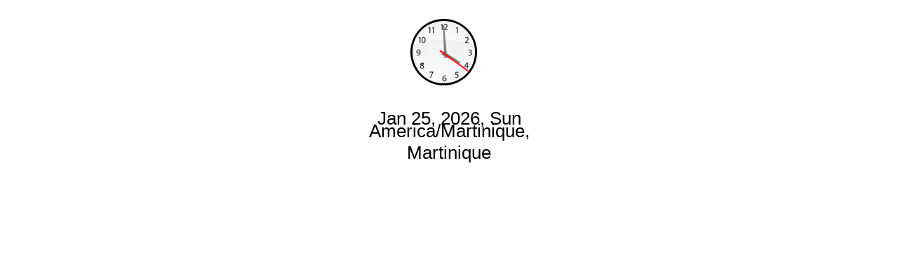

--- FILE ---
content_type: text/html; charset=UTF-8
request_url: https://worlddatetime.com/embed/simple-analog-clock.php?tz=America/Martinique&lbl=America/Martinique,%20Martinique
body_size: 3347
content:

<!doctype html>
<html>
  <head>
    <meta charset="utf-8">
    <meta http-equiv="X-UA-Compatible" content="IE=edge" />
    <title>Current local time in America/Martinique, Martinique</title>
    <meta name="description" content="Current local time in America/Martinique, Martinique. Get America/Martinique, Martinique's local time and area codes, time zone and DST. Explore America/Martinique, Martinique's sunrise and sunset, moonrise and moonset.">
    <meta name="keywords" content="local time, accurate, atomic, real, international time, time zone, time zones, city time, timezone, daylight saving, daylight savings, summer time, America/Martinique, Martinique">
    <meta property="og:type" content=website>    
    <meta name="viewport" content="width=device-width, initial-scale=1">
    <meta name="description" content="Find current date and time all around the world."/>
    <meta property="og:title" content="worlddatetime.com : Find current date and time all around the world."/>
    <meta property="og:type" content="game" />
    <meta property="og:url" content="https://worlddatetime.com/"/>
    <meta property="og:image" content="worlddatetime.com.png"/>
    <meta property="og:site_name" content="worlddatetime.com: Find current date and time all around the world." />
    <meta property="fb:app_id" content="1679069519028206" />
    <link rel="stylesheet" media="screen" href="../c.css">
    <script src="../jquery.min.js"></script>
    <script src="../jquery_cookie.js"></script>
        <link href="../jquery-ui.css" rel="stylesheet">
    <script src="../jquery-ui.js"></script>
    <!--[if lt IE 9]>
      <script src="respond.min.js"></script>
    <![endif]-->
 <script>
 var goto;
 $(document).ready(function(){

  function replaceSpacewith_(strR){
  return strR.replace(' ','_').replace(' ','_').replace(' ','_').replace(' ','_').replace(' ','_').replace(' ','_')
}
function check(aa){
  //check if its for setting local time
  isIt4Loc = aa.split("=");
  //alert(isIt4Loc.length)
  aa = aa.split("=")[0];
  place = aa.split(":");
  if(place.length == 1){//c
    url = "./current-time-in-"+replaceSpacewith_(aa.trim())+".html";
  }else{//Kathmandu: Bagmati, Nepal
    place1 = aa.split(",");
    if(place1.length == 1){//s
        place2 = aa.split(":");
        url = "./current-time-in-"+replaceSpacewith_(place2[0].trim())+"-"+replaceSpacewith_(place2[1].trim())+".html";
    }else{//p
      //alert('its place')
      //url = "./current-time-in-"+place1[0].split(":")[0].trim()+"-"+place1[1].trim()+".html";
      url = "./current-time-in-"+replaceSpacewith_(place[0].trim())+"-"+replaceSpacewith_(place1[0].split(":")[1].trim())+"-"+replaceSpacewith_(place1[1].trim())+".html";
    }
  }
 
 if(isIt4Loc.length > 1){ 
  //alert(isIt4Loc.length)
  $form = $(document.createElement('form')).css({display:'none'}).attr("method","POST").attr("action",url);
  var $input=$(document.createElement('input')).attr('name','place').val(place);
  $form.append($input);
  $("body").append($form);
  $form.submit();
  return false;
 }  
  /*var $form=$(document.createElement('form')).css({display:'none'}).attr("method","POST").attr("action",url);
  var $input=$(document.createElement('input')).attr('name','place').val(place);

  $form.append($input);
  $("body").append($form);
  $form.submit();*/
  window.location.href = url;
  return false;
  $.get( "confirmTimeZone.php?p="+aa, function( data ) {
  //$( ".result" ).html( data );
  /*c = data.split(",");
  if(c.length>1){//its a country with multiple timezone
    alert('its a country with multiple timezone');
    url = "./current-time-in-"+data+".html";
    window.location.href = url;
  }
  alert(data);*/
  place = data;
  place = place.split("/");
    if(place.length>1){
      place = place[1]+"-"+place[0];
    }
    
    //url = "./current-time-in.php?place="+place;
    url = "./current-time-in-"+place+".html";
    window.location.href = url;
});
  /*
  place = aa;
  place = place.split("/");
    if(place.length>1){
      place = place[1]+"-"+place[0];
    }
    
    //url = "./current-time-in.php?place="+place;
    url = "./current-time-in-"+place+".html";
    window.location.href = url;
    */
/*
  alert(aa);
  $.get( "confirmTimeZone.php?p="+aa, function( data ) {
  //$( ".result" ).html( data );
  alert(data);
});*/
}
  $(function() {

            $( ".tags" ).autocomplete({
                //source: timeZones,
                minLength: 3,
                source: function (request, response) {
                    $.getJSON("getHint.php", {
                        q: request.term
                    }, response);
                },
                /*source: function( request, response ) {
                    $.ajax({
                        url: "getHint.php",
                        dataType: "jsonp",
                        data: {
                            q: request.term
                        },
                        success: function( data ) {
                            alert(data)
                            response( data );
                        },


                    });
                },*/
                select: function( event, ui ) {
               check(ui.item.value);
            }

            });

            $( ".tags1" ).autocomplete({
                //source: timeZones,
                minLength: 3,
                source: function (request, response) {
                    $.getJSON("getHint.php", {
                        q: request.term
                    }, response);
                },
                /*source: function( request, response ) {
                    $.ajax({
                        url: "getHint.php",
                        dataType: "jsonp",
                        data: {
                            q: request.term
                        },
                        success: function( data ) {
                            alert(data)
                            response( data );
                        },


                    });
                },*/
                select: function( event, ui ) {
                  alert(ui.item.label);
               check(ui.item.value+"="+"setLocal");
            }

            });
        });

  
    $('li a[href^="' + location.pathname.split("/")[2] + '"]').addClass('active');
    goto = function (a)
    {
      place = a.split("___");
      place = place[1].split("/");
      if(place.length>2){
        place = place[2]+"-"+place[1]+"-"+place[0];
      }else if(place.length>1){
        place = place[1]+"-"+place[0];
      }

      
      //url = "./current-time-in.php?place="+place;
      url = "./current-time-in-timezone-"+place+".html";
      window.location.href = url;
    }

    setLocal = function (a,b){
      alert('setting your local time zone');
     //alert(a[0])
      c = a+"="+b
       alert(c)
      Cookies.set("YourTimezone", c,{ expires: 365 });
    }
});
 count = 1;
 countryMode = 0;
 var ctyam = new Array();
  var tzplace = new Array();
 </script>
  </head>
  
  <body>
     

   
<style >.loc{
    margin:0 auto;
    background: green none repeat scroll 0 0;
    border: 0 none;
    border-radius: 5px;
    color: white;
    cursor: pointer;
    width:auto;
    padding: 5px 15px;
    display: inline-block;
  }
  a.loccol{
    color: white;
  }
  </style>
      
                 <div class="currentLocalTime" >
            <script>tzplace[0] = 'America/Martinique';</script><script>count = 1;</script><script>ctyam[0] = "2026/01/25 15:59:18";</script>      		            
      		<script>
            function getAnaDate()
            {
                return "January 25, 2026 15:59:18 Sunday";
            }

            </script><script src="../cl.js"></script><br/>

            <div class ="tcover" style="margin:0 auto;text-align:center;clear:both;height:150px;width:300px">
	            <div id="clockdetails"  onclick="#" style="width:130px;margin:0 auto;text-align:center;">
			         <canvas id="canvas" width="120" height="120" style="float:left"></canvas>
				      </div>
				
			<br/><br/>
            <div class="currentdate" style="clear:both;text-align: center;">
                  America/Martinique, Martinique            </div>
            <div id="currentdate1" class="currentdate" style="clear:both;text-align: center;margin-top:-80px;">
            2026-01-25 Jan Sun             </div>
                         </div>	 
        </div>
         
      
      

      

    </div>
</div>
  

<script>
  function get_time_difference(earlierDate) 
{
  var earlierDate = new Date(earlierDate);
  //add atleast 2 seconds for server delay
  earlierDate.setSeconds(earlierDate.getSeconds()+2);
      var laterDate = new Date();
    var oDiff = new Object();
/*temp = earlierDate;
earlierDate = laterDate
laterDate = temp*/
 //alert("difference between Earlier date:"+earlierDate+"======"+laterDate)
    //  Calculate Differences
    //  -------------------------------------------------------------------  //
    var nTotalDiff = earlierDate.getTime() - laterDate.getTime();

    oDiff.days = Math.floor(nTotalDiff / 1000 / 60 / 60 / 24);
    nTotalDiff -= oDiff.days * 1000 * 60 * 60 * 24;

    oDiff.hours = Math.floor(nTotalDiff / 1000 / 60 / 60);
    nTotalDiff -= oDiff.hours * 1000 * 60 * 60;

    oDiff.minutes = Math.floor(nTotalDiff / 1000 / 60);
    nTotalDiff -= oDiff.minutes * 1000 * 60;

    oDiff.seconds = Math.floor(nTotalDiff / 1000);
    //  -------------------------------------------------------------------  //

    //  Format Duration
    //  -------------------------------------------------------------------  //
    //  Format Hours
    var hourtext = '00';
    if (oDiff.days > 0){ hourtext = String(oDiff.days);}
    if (hourtext.length == 1){hourtext = '0' + hourtext};

    //  Format Minutes
    var mintext = '00';
    if (oDiff.minutes > 0){ mintext = String(oDiff.minutes);}
    if (mintext.length == 1) { mintext = '0' + mintext };

    //  Format Seconds
    var sectext = '00';
    if (oDiff.seconds > 0) { sectext = String(oDiff.seconds); }
    if (sectext.length == 1) { sectext = '0' + sectext };

    //  Set Duration
    var sDuration = hourtext + ':' + mintext + ':' + sectext;
    oDiff.duration = sDuration;
    //  -------------------------------------------------------------------  //

    return oDiff;
}
  //alert("America/Martinique, Martinique 2026-01-25 15:59:18")
  //var resu = get_time_difference( "2026-01-25 15:59:18" );
  
  var resu = new Array();

  for(i=1;i<=count;i++){
    resu[i-1] = get_time_difference( ctyam[i-1] );
  }
    

     /*
  alert("Hour difference:"+resu[0].hours);
  alert("Minute difference:"+resu[0].minutes)
  alert("Seconds difference:"+resu[0].seconds)
  alert("duration :"+resu[0].duration) */
      //var ctyam = "January 25, 2026 15:59:18 Sunday";
      //time=new Date(ctyam);

  function getUpdatedServerTime(tzplaceVar,c){
    $.get( "getUpdatedServerTime.php?place="+tzplaceVar, function( data ) {
      //alert(data);
      ctyam[c] = data;
      resu[c] = get_time_difference(data);
    });
  }
      var monthNames = ["Jan", "Feb", "Mar", "Apr", "May", "Jun",
  "Jul", "Aug", "Sep", "Oct", "Nov", "Dec"];
      var weekday = new Array("Sun","Mon","Tue","Wed","Thu","Fri","Sat");

      function resetTime(hour2add,min2add){
        time.setHours(time.getHours()+parseInt(hour2add))
        time.setMinutes(time.getMinutes()+parseInt(min2add))
      }
      function iterate(a,b,c){
        //alert(a)
        //alert("c="+c)
        //new


        var curdate = new Date();
        
        //alert(curdate)
        ctyam[c]= curdate ;
        ctyam[c].setDate(ctyam[c].getDate()+resu[c].days)
        ctyam[c].setHours(ctyam[c].getHours()+resu[c].hours)
        ctyam[c].setMinutes(ctyam[c].getMinutes()+resu[c].minutes)
        ctyam[c].setSeconds(ctyam[c].getSeconds()+resu[c].seconds)

        //old
        /*
        ctyam[c]=new Date(ctyam[c]);
        ctyam[c].setSeconds(ctyam[c].getSeconds()+1)*/
        
        var day = weekday[ctyam[c].getDay()];
        
        var yr = ctyam[c].getFullYear();
        var mon = monthNames[ctyam[c].getMonth()];
        var date = ctyam[c].getDate();
        var hr = ctyam[c].getHours();
        var amPM = (hr > 11) ? "pm" : "am";
        if(hr > 12) {
          hr -= 12;
        } else if(hr == 0) {
          hr = "12";
        }
        showtyam1(hr,ctyam[c].getMinutes(),ctyam[c].getSeconds());

        hr = "0"+hr;
        var mn = "0"+ctyam[c].getMinutes();
        var sc = "0"+ctyam[c].getSeconds();

 
        tempsc = sc.substr(sc.length-2,2);
        if(countryMode == 1){
           tyamStr=hr.substr(hr.length-2,2)+":"+mn.substr(mn.length-2,2);
        }else{
           tyamStr=hr.substr(hr.length-2,2)+":"+mn.substr(mn.length-2,2)+":"+sc.substr(sc.length-2,2);
        }
        //if(tyamStr.substr(3,2) %2== 0 && tyamStr.substr(6,2) == "00"){
        if(tyamStr.substr(3,2) % 5 == 0 &&tempsc == "00"){ 
          getUpdatedServerTime(tzplace[c],c);
        }
        else if(tyamStr.substr(3,5) == "00:00"){
          window.location.reload()
        } else {
          //var arr = tyamStr.split("");  
          //tyamStr = arr.join("");
          //document.getElementById(a).innerHTML = tyamStr+' '+amPM ;
          document.getElementById(b).innerHTML = mon+" "+date+", "+yr+", "+day+" " ;

        }

      }
       //var ctyam = new Array(count);
/*
      for(c=1;c<=count;c++){
        ctyam1 = "January 25, 2026 15:59:18 Sunday";
        time=new Date(ctyam);
      }*/
      setInterval("iterate('currenttimebig1','currentdate1','0')", 1000);
      //td = get_time_difference(ctyam[0]);
      //alert(ctyam[0])
      //document.write("The time difference from your location is: "+td.hours+ " hours "+td.minutes+ " minutes.")
       /*setInterval("iterate('currenttimebig1','currentdate1',\""+0+"\")", 1000);
      setInterval("iterate('currenttimebig2','currentdate2',\""+1+"\")", 1000);
      setInterval("iterate('currenttimebig3','currentdate3',\""+2+"\")", 1000);*/
      </script>

  </body>
</html>


--- FILE ---
content_type: text/css
request_url: https://worlddatetime.com/c.css
body_size: 911
content:
*, *:before, *:after {
  -moz-box-sizing: border-box; -webkit-box-sizing: border-box; box-sizing: border-box;
  font-family:"Trebuchet MS",Arial,Helvetica;
}

body { margin: 0; }
.mob-nav{display:block;}
.topnav{display:none;}
.columnsContainer, footer, header { position: relative; margin: .5em; }
.columnsContainer{display:block;overflow:auto;}
.leftColumn, .rightColumn, footer {  border: 1px solid  #ccc; padding: .5em; }

.leftColumn { margin-bottom: .5em;display:block;overflow:auto;min-height:700px;}
/*
.nav {
  list-style: none;
  margin-left: 0;
  margin-bottom: 0;
  padding-left: 0;
}

.nav > li,
.nav > li > a {
  display: inline-block;
  *display: inline;
  zoom: 1;
}
*/
.inline-items {
  margin-top: 0;
}

.inline-items li {
  margin-left: 0;
  border-left: 1px solid #0077b6;
  padding-left: 10px;
  padding-right: 10px;
}

.inline-items li:first-child {
  margin-left: 0;
  border: none;
  padding-left: 0;
  padding-right: 10px;
}
.hideShow{
      display:block;
  }
.inline-items li:last-child {
  padding-right: 0;
}
h1{
  font-size: 25px;
  margin-left: 10px;
}
ul.mob-nav{
  list-style-type: none;
  width:100%;
  background-color: #0077b6;
    line-height:64px;
    height:64px;
}
 ul.mob-nav li a {
        display: block;
        color: white;
        text-align: center;
         text-decoration: none;
    }

 ul.topnav li a:hover:not(.active) {background-color: #111;}

    ul.topnav li a.active {background-color: #4CAF50;}
}

ul.topnav ul.right, 
    ul.topnav li {float: none;} 
 ul.topnav li a {
        display: block;
        color: white;
        text-align: center;
        padding: 14px 16px;
        text-decoration: none;
    }

    ul.topnav {
    list-style-type: none;
    margin: 0;
    padding: 0;
    overflow: hidden;
    background-color: #0077b6;
    }
    ul.topnav ul.right, 
    ul.topnav li {float: none;}
    
/* MEDIA QUERIES */
#logo{
  background-image:url('worlddatetime.png');
  width:100px; 
  height:99px; 
  float:left;
  cursor: pointer;
 }
 #logodesc{
  float:left;
 }
 header{
  clear:both;
 }
 /* unvisited link */
a:link {
    color: #0077b6;
    text-decoration:none;
}

/* visited link */
a:visited {
    color: #0077b6;
}

/* mouse over link */
a:hover {
    color: hotpink;
}

/* selected link */
a:active {
    color: #0077b6;
}
.mainTitle{
  color:#0077b6;
}
.titlebar{
  background-color: #0077b6;
  border:1px solid #0077b6;
  border-radius: 4px;
  color:white;
  padding:3px;
}
 
  #leftofleftCol{
  /*border:1px solid black; */
  width:100%;
  height:auto; 
  padding:5px;
}
#rightofleftCol{
  /*border:1px solid black; */
  width:100%;
  height:auto;
   padding:5px;
}
.search{
  text-align: center;
  width:99%;
}
p{
  text-align: justify;
}
.currenttimebig{
  font-size: 30px;
}
.currentLocalTime{
 
  text-align: center;
}
.currentdate{
  font-size: 20px;
}
.que{
  font-weight: bold;
}
.ans{
  margin-bottom: 35px;
}
#clockdetails{
  height:118px;
  width:118;
  font-size: 13px;
  color: white;
  background: url("./clk.png") no-repeat;
}
.tcover{
  max-width: 98%;
}
@media screen and (min-width: 47.5em ) {
  .leftColumn { margin-right: 19.5em; }

  .rightColumn { position: absolute; top: 0; right: 0; width: 18.75em; } 
  .currenttimebig{
    font-size: 50px;
  }
  .currentdate{
    font-size: 26px;
  }
  .tcover{
    max-width: 500px;
  }
ul.topnav ul.right {
        float: right;
        list-style-type: none;
    }
    ul.topnav li {float: left;}
   #leftofleftCol,#rightofleftCol{
    width:50%;
    float:left;
   }
   .mob-nav{display:none;}.topnav{display:block;}


}

--- FILE ---
content_type: text/javascript
request_url: https://worlddatetime.com/cl.js
body_size: 784
content:
// inner variables
var canvas, ctx;
var clockRadius = 60;
var clockImage;

// draw functions :
function clear() { // clear canvas function
    ctx.clearRect(0, 0, ctx.canvas.width, ctx.canvas.height);
}
var cctime = getAnaDate();
var styam=new Date(cctime);
function showtyam(){
				styam.setSeconds(styam.getSeconds()+1)
				 hours = styam.getHours();
				 minutes = styam.getMinutes();
				 seconds = styam.getSeconds();
 				 if(seconds % 55 == 0){
					//window.location.reload()
					}
				
				}
function showtyam1(hh,mm,ss){
    //alert('i am called hr:'+hh+" min:"+mm)
                  hours = hh;
                 minutes = mm;
                 seconds = ss;
                  
                
                }				
function drawScene() { // main drawScene function
    clear(); // clear canvas

    // get current time
    //showtyam();
    
   
    //var date = new Date(cctime);
    
   // hours = date.getHours();
   // minutes = date.getMinutes();
   // seconds = date.getSeconds();
    
    hours = hours > 12 ? hours - 12 : hours;
    var hour = hours + minutes / 60;
    var minute = minutes + seconds / 60;

    // save current context
    ctx.save();

    // draw clock image (as background)
    //ctx.drawImage(clockImage, 0, 0, 120, 120);

    ctx.translate(canvas.width / 2, canvas.height / 2);
    ctx.beginPath();

    // draw numbers
    ctx.font = '36px Arial';
    ctx.fillStyle = '#000';
    ctx.textAlign = 'center';
    ctx.textBaseline = 'middle';
    var arrNums = ['१','२','३','४','५','६','७','८','९','१०','११','१२'];
    for (var n = 1; n <= 12; n++) {
        var theta = (n - 3) * (Math.PI * 2) / 12;
        var x = clockRadius * 0.7 * Math.cos(theta);
        var y = clockRadius * 0.7 * Math.sin(theta);
        //alert(arrNums[n-1]);
        //ctx.fillText(arrNums[n-1], x, y);
    }

    // draw hour
    ctx.save();
    var theta = (hour - 3) * 2 * Math.PI / 12;
    ctx.rotate(theta);
    ctx.beginPath();
    ctx.moveTo(-5, -3);
    ctx.lineTo(-5, 3);
    ctx.lineTo(clockRadius * 0.4, 1);
    ctx.lineTo(clockRadius * 0.4, -1);
    ctx.fillStyle = '#828282';
    ctx.fill();
    ctx.restore();

    // draw minute
    ctx.save();
    var theta = (minute - 15) * 2 * Math.PI / 60;
    ctx.rotate(theta);
    ctx.beginPath();
    ctx.moveTo(-5, -2);
    ctx.lineTo(-5, 2);
    ctx.lineTo(clockRadius * 0.7, 1);
    ctx.lineTo(clockRadius * 0.7, -1);
    ctx.fillStyle = '#828282';
    ctx.fill();
    ctx.restore();

    // draw second
    ctx.save();
    var theta = (seconds - 15) * 2 * Math.PI / 60;
    ctx.rotate(theta);
    ctx.beginPath();
    ctx.moveTo(-10, -1);
    ctx.lineTo(-10, 1);
    ctx.lineTo(clockRadius * 0.7, 1);
    ctx.lineTo(clockRadius * 0.7, -1);
    ctx.fillStyle = 'red';
    ctx.fill();
    ctx.restore();

    ctx.restore();
}

// initialization
$(function(){
    canvas = document.getElementById('canvas');
    ctx = canvas.getContext('2d');

    // var width = canvas.width;
    // var height = canvas.height;

clockImage = new Image();
clockImage.src = '';
//clockImage.width= 50px; 
//clockImage.height= 50px;

     // loop drawScene
     setInterval(drawScene, 1000);
});